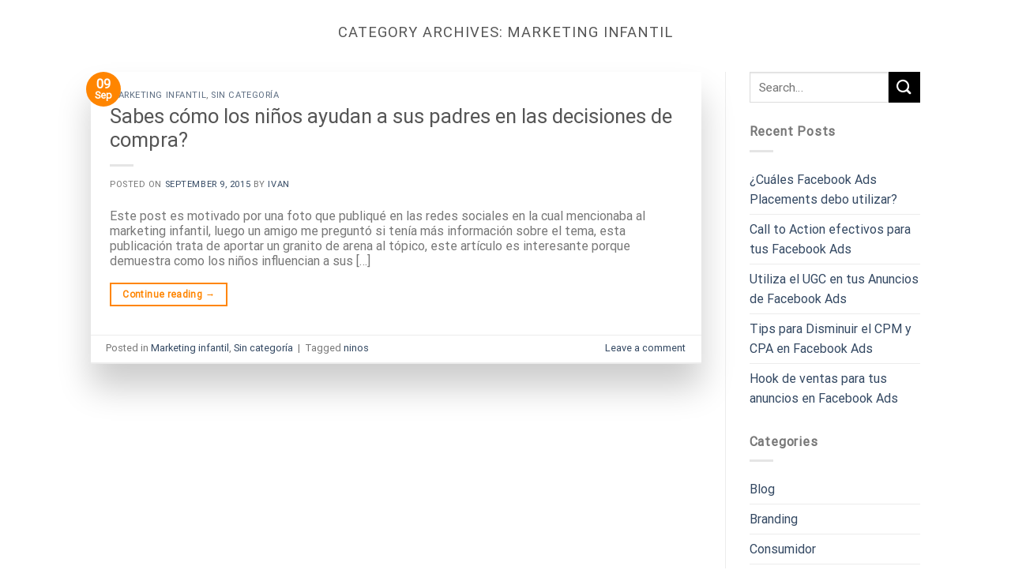

--- FILE ---
content_type: text/plain
request_url: https://www.google-analytics.com/j/collect?v=1&_v=j102&a=1777467881&t=pageview&_s=1&dl=https%3A%2F%2Fivanpiniella.com%2Fcategory%2Fmarketing-infantil%2F&ul=en-us%40posix&dt=Marketing%20infantil%20archivos%20-%20Iv%C3%A1n%20Piniella&sr=1280x720&vp=1280x720&_utma=186605937.1633151364.1769864825.1769864825.1769864825.1&_utmz=186605937.1769864825.1.1.utmcsr%3D(direct)%7Cutmccn%3D(direct)%7Cutmcmd%3D(none)&_utmht=1769864826127&_u=YCDCgAABAAAAAC~&jid=454783346&gjid=197489299&cid=125988143.1769864826&tid=UA-89915967-1&_gid=281198151.1769864826&_slc=1&gtm=45He61r1n815XPFDQ6v76204837za200zd76204837&gcd=13l3l3l3l1l1&dma=0&tag_exp=103116026~103200004~104527906~104528500~104684208~104684211~115616986~115938466~115938469~116185181~116185182~116988316~117041587&z=726034536
body_size: -451
content:
2,cG-0SCNJN5PWQ